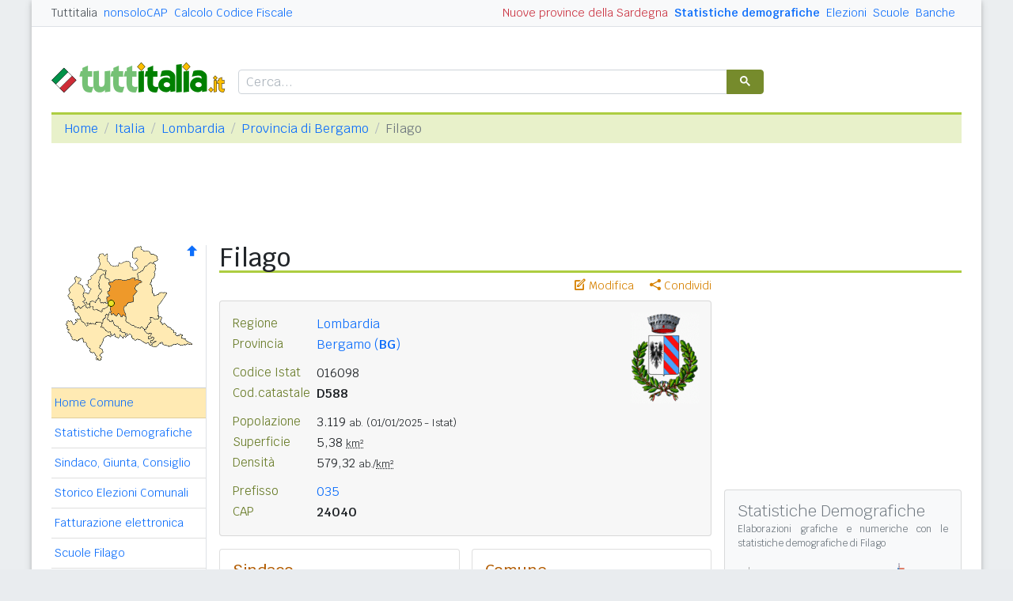

--- FILE ---
content_type: text/html
request_url: https://www.tuttitalia.it/lombardia/88-filago/
body_size: 9931
content:
<!doctype html><html lang="it"><head><meta charset="utf-8"><meta http-equiv="X-UA-Compatible" content="IE=edge"><meta name="viewport" content="width=device-width, initial-scale=1"><title>Comune di Filago (BG) - CAP e Informazioni utili</title><meta name="description" content="Filago è un comune della Lombardia con 3.119 abitanti. Statistiche demografiche, numeri utili, CAP, prefisso e PEC. Info su Scuole, Banche, Annunci, ..."><link rel="stylesheet" type="text/css" href="/etc/v2/css/tit.min.css?2416"><link rel="apple-touch-icon" sizes="180x180" href="/apple-touch-icon.png"><link rel="icon" href="/favicon-32x32.png" sizes="32x32" type="image/png"><link rel="icon" href="/favicon-16x16.png" sizes="16x16" type="image/png"><meta name="msapplication-TileColor" content="#f2f2f2"><meta name="theme-color" content="#f2f2f2"><link rel="shortcut icon" href="/favicon.ico" type="image/x-icon"><link rel="canonical" href="https://www.tuttitalia.it/lombardia/88-filago/"><meta property="og:title" content="Filago (BG)"><meta property="og:description" content="Filago &egrave; un comune della Lombardia in prov. di Bergamo con 3.119 abitanti. Statistiche demografiche, numeri utili, CAP 24040, prefisso e PEC. Info su Scuole, Banche, Sindaco ed Amministrazione comunale. Altri dati utili ..."><meta property="og:url" content="https://www.tuttitalia.it/lombardia/88-filago/"><meta property="og:image" content="https://images.tuttitalia.it/lombardia/71-filago/og-stemma-filago.gif"><meta property="og:image:width" content="200"><meta property="og:image:height" content="200"><meta property="og:type" content="article"><meta property="og:site_name" content="Tuttitalia.it"><meta property="og:locale" content="it_IT"><meta name="twitter:card" content="summary"><script type="application/ld+json">
{"@context":"https://schema.org","@type":["City","AdministrativeArea"],"@id":"https://www.tuttitalia.it/lombardia/88-filago/#comune","name":"Filago","alternateName":"Comune di Filago (BG)","url":"https://www.tuttitalia.it/lombardia/88-filago/","image":{"@type":"ImageObject","url":"https://images.tuttitalia.it/lombardia/71-filago/og-stemma-filago.gif","height":200,"width":200},"description":"Filago è un comune della Lombardia in prov. di Bergamo con 3.119 abitanti. Statistiche demografiche, numeri utili, CAP 24040, prefisso e PEC. Info su Scuole, Banche, Sindaco ed Amministrazione comunale. Altri dati utili ...","containedInPlace":[{"@type":"AdministrativeArea","@id":"https://www.tuttitalia.it/lombardia/provincia-di-bergamo/#provincia","name":"Provincia di Bergamo","url":"https://www.tuttitalia.it/lombardia/provincia-di-bergamo/"},{"@type":"AdministrativeArea","@id":"https://www.tuttitalia.it/lombardia/#regione","name":"Lombardia","url":"https://www.tuttitalia.it/lombardia/"},{"@type":"Country","@id":"https://www.tuttitalia.it/italia/#country","name":"Italia","url":"https://www.tuttitalia.it/italia/"}],"geo":{"@type":"GeoCoordinates","latitude":"45.6385","longitude":"9.5574"},"mainEntityOfPage":{"@type":"WebPage","@id":"https://www.tuttitalia.it/lombardia/88-filago/"},"publisher":{"@type":"Organization","name":"Tuttitalia.it","url":"https://www.tuttitalia.it","logo":{"@type":"ImageObject","url":"https://images.tuttitalia.it/logo/tuttitalia.jpg"}}}</script><meta property="fb:app_id" content="123716392879"><script>(function(w,d,s,l,i){w[l]=w[l]||[];w[l].push({'gtm.start':new Date().getTime(),event:'gtm.js'});var f=d.getElementsByTagName(s)[0],j=d.createElement(s),dl=l!='dataLayer'?'&l='+l:'';j.async=true;j.src='https://www.googletagmanager.com/gtm.js?id='+i+dl;f.parentNode.insertBefore(j,f);})(window,document,'script','dataLayer','GTM-W6XVCS9');</script><script>window.googletag = window.googletag || { cmd: [] };</script><script>window.gwte = ["t2_manchette","t2_leaderboard","t2_atf","t2_intext_2","t2_sidebar_top","t2_sidebar_sticky"];</script><script async src="https://securepubads.g.doubleclick.net/tag/js/gpt.js" crossorigin="anonymous"></script><script src="/etc/v2/js/it_slots.min.js" data-cfasync="false"></script></head><body><noscript><iframe src="https://www.googletagmanager.com/ns.html?id=GTM-W6XVCS9" height="0" width="0" style="display:none;visibility:hidden"></iframe></noscript><script>function gwjg(dateString){ var birthDate = new Date(dateString); var diff = Date.now() - birthDate.getTime(); var age = new Date(diff); return Math.abs(age.getUTCFullYear() - 1970);}</script><header><script async src="https://cse.google.com/cse.js?cx=partner-pub-3120999668603196:pid4safyyb9"></script><nav class="gwpm"><div class="gwga align-items-center"><div class="d-xl-none mr-3"><button class="gwoq" type="button" data-toggle="sidebar"><div class="gwjw"><span></span><span></span><span></span></div></button></div><div class="d-sm-none"><a href="/" title="Vai all'Homepage"><img class="gwun" src="https://images.tuttitalia.it/logo/tuttitalia.png" alt="Tuttitalia.it"></a></div><div class="d-none d-sm-flex justify-content-between flex-grow-1"><div class="text-nowrap d-none d-sm-inline-block"><a class="gwox active" href="/">Tuttitalia</a><a class="gwox" href="https://www.nonsolocap.it/">nonsoloCAP</a><a class="gwox" href="https://www.nonsolocap.it/calcolo-codice-fiscale/">Calcolo Codice Fiscale</a></div><div id="gwwf" class="gwkc mr-2 text-right d-none d-sm-inline-block"></div></div><div class="d-none d-sm-flex justify-content-between text-nowrap"><a class="gwox d-none d-lg-inline-block gwri" href="/statistiche/">Statistiche demografiche</a><a class="gwox d-none d-lg-inline-block" href="/elezioni-italiane/">Elezioni</a><a class="gwox d-none d-md-inline-block" href="/scuole/">Scuole</a><a class="gwox d-none d-md-inline-block" href="/banche/">Banche</a></div><div class="d-sm-none"><a class="gwvu collapsed" href="#gwsx" data-toggle="collapse" role="button" aria-expanded="false" aria-controls="searchBox"><div class="gwti"><i class="gwgi gwgr"></i></div></a></div></div></nav><div class="d-sm-none collapse" id="gwsx"><div class="gwsn"></div></div><div class="gwhr"><div class="gwom align-items-end"><div class="d-none d-sm-block mb-2"><a href="/" title="Vai all'Homepage"><img class="gwun" src="https://images.tuttitalia.it/logo/tuttitalia.png" alt="Tuttitalia.it"></a></div><div class="d-none d-sm-block gwwz"><div class="gwdk"></div></div></div><div class="gwmt d-none d-lg-block"><div id="gpt-t2_manchette"><script>googletag.cmd.push(function () { googletag.display('gpt-t2_manchette'); });</script></div></div></div></header><div class="gwdu"></div><div class="gwgh gwbl"><div class="toast mb-3" id="gwto" role="alert" aria-live="assertive" aria-atomic="true"><div class="toast-header bg-success text-white"><i class="gwgi gwcd mr-2"></i><h6 class="font-size-sm text-white mb-0 mr-auto">Fatto!</h6><button class="close text-white ml-2 mb-1" type="button" data-dismiss="toast" aria-label="Close"><span aria-hidden="true">&times;</span></button></div><div class="toast-body bg-success text-white"></div></div><div class="toast mb-3" id="gwsg" role="alert" data-autohide="false" aria-live="assertive" aria-atomic="true"><div class="toast-header bg-danger text-white"><i class="gwgi gwxc mr-2"></i><h6 class="font-size-sm text-white mb-0 mr-auto">Errore</h6><button class="close text-white ml-2 mb-1" type="button" data-dismiss="toast" aria-label="Close"><span aria-hidden="true">&times;</span></button></div><div class="toast-body bg-danger text-white"></div></div></div><div class="gwpv d-none d-sm-block"><nav aria-label="breadcrumb"><ol class="breadcrumb"><li class="breadcrumb-item"><a href="/">Home</a></li><li class="breadcrumb-item"><a href="/italia/">Italia</a></li><li class="breadcrumb-item"><a href="/lombardia/">Lombardia</a></li><li class="breadcrumb-item"><a href="/lombardia/provincia-di-bergamo/">Provincia di Bergamo</a></li><li class="breadcrumb-item active" aria-current="page">Filago</li></ol></nav></div><div class="gwlu"><div id="gpt-t2_leaderboard"><script>googletag.cmd.push(function () { googletag.display('gpt-t2_leaderboard'); });</script></div></div><div class="gwuf"><div class="gwud"><div class="gwms gwoh"><div class="gwmh"><div class="gwas"><div style="position:relative;"><img src="https://images.tuttitalia.it/lombardia/29-provincia-di-bergamo/cartina-provincia-bergamo.gif" width="160" height="148" usemap="#gwwa" alt=""> <a href="/lombardia/provincia-di-bergamo/"><i class="gwgi gwav" style="position:absolute;right:10px;top:0;" title="Area Geografica SU"><span class="d-xl-none">&nbsp;</span></i> </a><span class="gwsl d-none d-xl-block" style="background-position:-15px -80px;width:9px;height:9px;position:absolute;left:71px;top:69px"></span></div></div><div class="gwmp"><div class="list-group list-group-flush mb-3"><a class="list-group-item list-group-item-action active" href="/lombardia/88-filago/">Home Comune</a><a class="list-group-item list-group-item-action" href="/lombardia/88-filago/statistiche/">Statistiche Demografiche</a><a class="list-group-item list-group-item-action" href="/lombardia/88-filago/33-amministrazione/">Sindaco, Giunta, Consiglio</a><a class="list-group-item list-group-item-action" href="/lombardia/88-filago/storico-elezioni-comunali/">Storico Elezioni Comunali</a><a class="list-group-item list-group-item-action" href="/lombardia/88-filago/fatturazione-elettronica/">Fatturazione elettronica</a><a class="list-group-item list-group-item-action" href="/lombardia/88-filago/50-scuole/">Scuole Filago</a><a class="list-group-item list-group-item-action" href="/lombardia/88-filago/89-banche/">Banche Filago</a><a class="list-group-item list-group-item-action" href="/lombardia/88-filago/rischio-sismico/">Rischio Sismico</a><a class="list-group-item list-group-item-action" href="/lombardia/88-filago/classificazione-climatica/">Classificazione Climatica</a><a class="list-group-item list-group-item-action" href="/lombardia/88-filago/90-comuni-limitrofi/">Comuni Limitrofi</a><a class="list-group-item list-group-item-action" href="/lombardia/88-filago/33-mappa/">Mappa e Stradario</a></div></div><div class="gwbd"><h2>Speciali</h2><div class="list-group list-group-flush"><a class="list-group-item list-group-item-action gwjl" href="/elezioni-italiane/elezioni-comunali-lombardia-2025/">Elezioni Amministrative 2025</a><a class="list-group-item list-group-item-action gwjl" href="/elezioni-italiane/elezioni-regionali-lombardia-2023/">Regionali Lombardia 2023</a></div><h2>Pagine Utili</h2><div class="list-group list-group-flush"><a class="list-group-item list-group-item-action" href="/lombardia/provincia-di-bergamo/22-sindaci-comuni/">Sindaci in provincia di BG</a><a class="list-group-item list-group-item-action" href="/lombardia/provincia-di-bergamo/77-elenco-telefonico-comuni/">Centralini Comuni prov. BG</a><a class="list-group-item list-group-item-action" href="/lombardia/provincia-di-bergamo/23-prefisso/">Prefissi Telefonici prov. BG</a><a class="list-group-item list-group-item-action" href="/lombardia/provincia-di-bergamo/63-cap/">CAP comuni in prov. di BG</a><a class="list-group-item list-group-item-action" href="/lombardia/63-presidenti-province/">Presidenti delle Province</a><a class="list-group-item list-group-item-action" href="/presidenti-regioni/">Presidenti delle Regioni</a><a class="list-group-item list-group-item-action" href="/fusione-comuni/lombardia/">Fusione Comuni LOM</a></div><h2>Classifiche</h2><div class="list-group list-group-flush"><a class="list-group-item list-group-item-action" href="/lombardia/provincia-di-bergamo/76-comuni/popolazione/">Comuni in provincia di BG</a><a class="list-group-item list-group-item-action" href="/lombardia/20-province/">Province lombarde </a><a class="list-group-item list-group-item-action" href="/regioni/">Regioni italiane</a><a class="list-group-item list-group-item-action" href="/citta-metropolitane/">Città Metropolitane</a><a class="list-group-item list-group-item-action" href="/capoluoghi/">Comuni capoluogo</a><a class="list-group-item list-group-item-action" href="/citta/popolazione/">Comuni <b>&gt;</b> 60.000 abitanti</a><a class="list-group-item list-group-item-action" href="/comuni-piccoli/popolazione/">Comuni <b>&lt;</b> 150 abitanti</a><a class="list-group-item list-group-item-action gwjk" href="/comuni-per-fasce-demografiche/">Comuni/fasce demografiche</a><a class="list-group-item list-group-item-action" href="/comuni-minori-5000-abitanti/">Comuni <b>&lt;</b> 5.000 abitanti</a></div></div><div class="gwtf"><h2>Turismo in Rete</h2><div class="list-group list-group-flush"><a class="list-group-item list-group-item-action" href="/associazioni/">Associazioni di Comuni</a><a class="list-group-item list-group-item-action" href="/itinerari-tematici/">Itinerari Tematici Locali</a><a class="list-group-item list-group-item-action" href="/bandiera-blu/2025-spiagge/">Bandiera Blu 2025</a></div></div><div class="gwbs"><h2>Network</h2><div class="list-group list-group-flush"><a href="https://www.nonsolocap.it/" class="list-group-item list-group-item-action gwbr">nonsoloCAP.it</a><a href="https://www.nonsolocap.it/calcolo-codice-fiscale/" class="list-group-item list-group-item-action gwbr">Calcolo Codice Fiscale</a><div id="gwmo" class="list-group-item list-group-item-action gwkc"></div></div></div></div></div><div class="gwtb flex-grow-1"><div class="gwpv d-sm-none"><nav aria-label="breadcrumb"><ol class="breadcrumb"><li class="breadcrumb-item"><a href="/"><i class="gwgi gwlb"></i></a></li><li class="breadcrumb-item"><a href="/italia/">IT</a></li><li class="breadcrumb-item"><a href="/lombardia/">LOM</a></li><li class="breadcrumb-item"><a href="/lombardia/provincia-di-bergamo/">Provincia di Bergamo</a></li></ol></nav></div><div class="gway"><h1>Filago</h1></div><div class="d-md-flex"><div class="gwnw gwtb flex-grow-1"><div class="gwlp"><a class="gwjv" data-toggle="popover" data-placement="bottom" data-popover-content="#gwdo" title="Suggerisci modifiche"><i class="gwgi gwbx"></i> Modifica</a><a class="gwjv" data-toggle="popover" data-placement="bottom" data-popover-content="#gwre" title="Condividi questa pagina"><i class="gwgi gwtc"></i> Condividi</a><div class="d-none" id="gwdo"><div class="popover-body"><form class="gwtp needs-validation" novalidate><div class="form-group"><label for="gwso">Cosa vuoi modificare o aggiungere in questa pagina?</label><textarea class="form-control" id="gwso" required></textarea><div class="invalid-feedback">inserisci il testo del messaggio</div></div><div class="form-group"><label for="gwdp">La tua email <small>(facoltativo)</small></label><input type="email" class="form-control" id="gwdp" placeholder="nome@esempio.it" aria-describedby="gwsb"><div class="invalid-feedback">indirizzo di email non valido</div><small id="gwsb" class="form-text text-muted">inserisci la tua email se vuoi una risposta</small></div><div class="form-group mb-2"><a href="#" class="gwut">Annulla</a><button type="submit" class="btn btn-primary float-right gwfz">Invia</button></div></form></div></div><div class="d-none" id="gwre"><div class="popover-body"><div><a class="gwsd gwio mr-2 my-2" href="#"><i class="gwgi gwyy"></i> Facebook</a><a class="gwsd gwno my-2" href="#"><i class="gwgi gwlc"></i> x.com</a><div class="w-100"></div><a class="gwsd gwpe mr-2 my-2" href="#" data-action="share/whatsapp/share"><i class="gwgi gwup"></i> whatsapp</a><a class="gwsd gwpx my-2" href="#"><i class="gwgi gwze"></i> email</a></div></div></div></div><div class="gwmj mb-3"><figure class="figure"><img class="figure-img" src="https://images.tuttitalia.it/lombardia/71-filago/stemma-filago.gif" width="88" height="115" alt="Stemma del Comune di Filago"></figure><dl><dt>Regione</dt><dd><a href="/lombardia/">Lombardia</a></dd></dl><dl><dt>Provincia</dt><dd><a href="/lombardia/provincia-di-bergamo/">Bergamo (<b>BG</b>)</a></dd></dl><dl class="gwfw"><dt>&nbsp;</dt><dd>&nbsp;</dd></dl><dl><dt>Codice Istat</dt><dd>016098</dd></dl><dl><dt>Cod.catastale</dt><dd><span class="gwri">D588</span></dd></dl><dl class="gwfw"><dt>&nbsp;</dt><dd>&nbsp;</dd></dl><dl><dt>Popolazione</dt><dd>3.119 <small>ab.</small> <small>(01/01/2025 - Istat)</small></dd></dl><dl><dt>Superficie</dt><dd>5,38 <small><abbr title="Km quadrati">km&sup2;</abbr></small></dd></dl><dl><dt>Densità</dt><dd>579,32 <small>ab./<abbr title="Km quadrati">km&sup2;</abbr></small></dd></dl><dl class="gwfw"><dt>&nbsp;</dt><dd>&nbsp;</dd></dl><dl><dt>Prefisso</dt><dd><a href="/lombardia/provincia-di-bergamo/23-prefisso/">035</a></dd></dl><dl><dt>CAP</dt><dd><span class="gwri">24040</span></dd></dl></div><div class="gwof mb-3"><div class="card-deck gwnh mb-3"><div class="card"><div class="card-body"><h3 class="card-title">Sindaco</h3><div class="gwgu mb-3"><img src="https://images.tuttitalia.it/lombardia/71-filago/73-amministrazione/daniele-medici-1954.jpg" width="100" height="100" class=" rounded-circle" alt="Daniele Medici" itemprop="image"><div class="gwmx"><p class="gwkf"><a href="/lombardia/88-filago/33-amministrazione/">Daniele Medici</a></p><p class="gwpi"><script>document.write(gwjg('1954-03-13'));</script> anni</p><p class="gwpi mt-2"><a href="/lombardia/88-filago/33-amministrazione/">Giunta e Consiglio</a></p></div></div><hr class="mb-2"><dl class="card-text"><dt>Nome abitanti</dt><dd>filaghesi</dd></dl><dl class="card-text"><dt>Santo patrono</dt><dd>San Rocco - 16 agosto</dd></dl><dl class="card-text"><dt><a href="/lombardia/88-filago/rischio-sismico/">Rischio sismico</a></dt><dd class="ml-1"><a href="/lombardia/88-filago/rischio-sismico/">3</a></dd></dl><dl class="card-text"><dt><a href="/lombardia/88-filago/classificazione-climatica/">Zona climatica</a></dt><dd class="card-text ml-1"><a href="/lombardia/88-filago/classificazione-climatica/">E</a></dd></dl></div></div><div class="card"><div class="card-body"><h3 class="card-title">Comune</h3><p class="gwri">
Comune di Filago
</p><p>
Piazza Dante 12
</p><p>
24040 Filago BG
</p><div class="card-text mt-3 mb-3"><div class="gwyx"><span>Centralino</span><span class="gwyw"></span>035 4995311</div><div class="gwyx"><span>Polizia Locale</span><span class="gwyw"></span>035 4995350</div><div class="gwyx"><span>Guardia Medica</span><span class="gwyw"></span>116 117</div></div><dl class="card-text"><dt>Email PEC</dt><dd class="card-text"><a class="gwao" href="mailto:protocollo@pec.comune.filago.bg.it">protocollo@pec.comune.filago.bg.it</a></dd></dl><dl class="card-text"><dt>Codici univoci</dt><dd class="card-text"><a class="gwlt" href="/lombardia/88-filago/fatturazione-elettronica/">Fatturazione elettronica <span class="badge badge-pill gwbb">7</span></a></dd></dl><dl class="card-text"><dt>Sito istituzionale</dt><dd><a class="gwao" href="https://www.comune.filago.bg.it/" title="link esterno" target="_blank" rel="noopener">www.comune.filago.bg.it</a> </dd></dl></div></div></div></div><div class="gwia"><div id="gpt-t2_atf"><script>googletag.cmd.push(function () { googletag.display('gpt-t2_atf'); });</script></div></div><div id="gwhl"></div><h2>Il territorio</h2><p>Comune della pianura tra Bergamo e l'Adda, in area di percorsi ciclopedonali lungo il fiume, con tradizione agricola e insediamenti residenziali legati alla mobilita' regionale.</p><h5 class="gwls">Frazioni, Località e Nuclei abitati</h5><p><i>Marne</i>.</p><h2>Reti di Comuni</h2><p>Il Comune fa parte del Movimento <a href="/associazioni/patto-dei-sindaci/">Patto dei Sindaci</a>.</p><h2>Elezioni Comunali</h2><p>Il 3 e 4 ottobre 2021 i cittadini di Filago sono stati chiamati alle urne per le <a href="https://www.tuttitalia.it/elezioni-italiane/elezioni-amministrative-2021/">elezioni comunali 2021</a>. &Egrave; stato riconfermato il sindaco <b>Daniele Medici</b>.</p><div class="clearfix mb-3"></div><p>Maggiori informazioni nell'<a href="/lombardia/88-filago/storico-elezioni-comunali/">archivio storico delle elezioni comunali di Filago</a> e nell'Amministrazione comunale con gli attuali <a href="/lombardia/88-filago/33-amministrazione/">organi di governo di Filago</a>.</p><div class="gwia"><div id="gpt-t2_intext_2"><script>googletag.cmd.push(function () { googletag.display('gpt-t2_intext_2'); });</script></div></div><h2>Dati geografici</h2><div class="gwmn"><div class="col-6 col-md-3"><dl><dt>altitudine</dt><dd>190<small>m</small></dd></dl></div><div class="col-6 col-md-3"><dl><dt>min/max</dt><dd>(172, 205)</dd></dl></div><div class="col-12 col-md-6"><div class="gwnu"><p>Misura espressa in <i>metri sopra il livello del mare</i> del punto in cui è situata la Casa Comunale. Le quote <i>minima</i> e <i>massima</i> del territorio comunale sono state elaborate dall'Istat sul modello digitale del terreno (DEM) e dai dati provenienti dall'ultima rilevazione censuaria.</p></div></div><div class="col-6 col-md-3"><dl><dt>latitudine</dt><dd><div>45&deg; 38' 18,60'' N</div><div>45,6385&deg; N</div></dd></dl></div><div class="col-6 col-md-3"><dl><dt>longitudine</dt><dd><div>9&deg; 33' 26,64'' E</div><div>9,5574&deg; E</div></dd></dl></div><div class="col-12 col-md-6"><div class="gwnu"><p>Le <b>coordinate geografiche</b> sono espresse in latitudine Nord (distanza angolare dall'equatore verso Nord) e longitudine Est (distanza angolare dal meridiano di Greenwich verso Est).</p><p>I valori numerici sono riportati utilizzando sia il <b>sistema sessagesimale DMS</b> (<i>Degree, Minute, Second</i>), che il <b>sistema decimale DD</b> (<i>Decimal Degree</i>).</p></div></div></div><div class="card mb-3"><div class="card-body"><h3 class="card-title">Servizi utili</h3><ul class="card-text gwsa"><li><a href="https://www.nonsolocap.it/calcolo-codice-fiscale/?cb=016098">Calcola il Codice Fiscale<span class="gwsl" style="background-position:1px -62px;width:7px;height:10px"></span></a> di una persona nata a Filago</li><li>Cerca le località con <a href="https://www.nonsolocap.it/cap/24040/">cap 24040<span class="gwsl" style="background-position:1px -62px;width:7px;height:10px"></span></a> ed i comuni con <a href="https://www.nonsolocap.it/cap/035/">prefisso 035<span class="gwsl" style="background-position:1px -62px;width:7px;height:10px"></span></a></li><li>Elenco dei <a href="/lombardia/provincia-di-bergamo/63-cap/">CAP</a>, <a href="/lombardia/provincia-di-bergamo/23-prefisso/">prefissi</a>, <a href="/lombardia/provincia-di-bergamo/77-elenco-telefonico-comuni/">centralini</a> e <a href="/lombardia/provincia-di-bergamo/22-sindaci-comuni/">sindaci</a> dei comuni della prov. di BG</li></ul></div></div><div class="gwli"><ins class="adsbygoogle"
style="display:block"
data-ad-client="ca-pub-3120999668603196"
data-ad-slot="6189844688"
data-ad-format="auto"
data-full-width-responsive="true"></ins><script>(adsbygoogle = window.adsbygoogle || []).push({});</script></div><div class="gwaq flex-column mb-3"><h3>Comuni vicini</h3><nav class="nav gwmi"><a class="nav-link" href="/lombardia/16-madone/"><b class="gwri">Madone</b> <small class="gwmu">1,5km</small></a><a class="nav-link" href="/lombardia/49-osio-sopra/"><b class="gwri">Osio Sopra</b> <small class="gwmu">2,4km</small></a><a class="nav-link" href="/lombardia/82-bonate-sotto/"><b class="gwri">Bonate Sotto</b> <small class="gwmu">3,4km</small></a><a class="nav-link" href="/lombardia/40-osio-sotto/"><b class="gwri">Osio Sotto</b> <small class="gwmu">3,5km</small></a><a class="nav-link" href="/lombardia/55-capriate-san-gervasio/"><b class="gwri">Capriate San Gervasio</b> <small class="gwmu">3,5km</small></a><a class="nav-link" href="/lombardia/15-brembate/"><b class="gwri">Brembate</b> <small class="gwmu">3,6km</small></a><a class="nav-link" href="/lombardia/93-bottanuco/"><b class="gwri">Bottanuco</b> <small class="gwmu">3,9km</small></a><a class="nav-link" href="/lombardia/27-dalmine/"><b class="gwri">Dalmine</b> <small class="gwmu">3,9km</small></a><a class="nav-link" href="/lombardia/25-chignolo-d-isola/">Chignolo d'Isola <small class="gwmu">4,0km</small></a><a class="nav-link" href="/lombardia/33-boltiere/">Boltiere <small class="gwmu">4,4km</small></a><a class="nav-link" href="/lombardia/63-suisio/">Suisio <small class="gwmu">4,7km</small></a><a class="nav-link" href="/lombardia/87-trezzo-sull-adda/">Trezzo sull'Adda (MI) <small class="gwmu">4,8km</small></a><a class="nav-link" href="/lombardia/33-bonate-sopra/">Bonate Sopra <small class="gwmu">5,1km</small></a><a class="nav-link" href="/lombardia/42-levate/">Levate <small class="gwmu">5,5km</small></a><a class="nav-link" href="/lombardia/84-terno-d-isola/">Terno d'Isola <small class="gwmu">5,7km</small></a><a class="nav-link" href="/lombardia/44-verdellino/">Verdellino <small class="gwmu">5,7km</small></a><a class="nav-link" href="/lombardia/73-medolago/">Medolago <small class="gwmu">5,8km</small></a><a class="nav-link" href="/lombardia/25-treviolo/">Treviolo <small class="gwmu">5,9km</small></a><a class="nav-link" href="/lombardia/49-presezzo/">Presezzo <small class="gwmu">6,2km</small></a><a class="nav-link" href="/lombardia/85-ciserano/">Ciserano <small class="gwmu">6,5km</small></a><div class="gwnu ml-2 mt-2">In <b>grassetto</b> sono riportati i <b>comuni confinanti</b>. Le distanze sono calcolate in linea d'aria dal centro urbano. Vedi l'elenco completo dei <a href="/lombardia/88-filago/90-comuni-limitrofi/">comuni limitrofi a Filago</a> ordinati per distanza.</div></nav></div></div><div class="d-none d-md-block gwdc"><div class="gwhm"><div id="gpt-t2_sidebar_top"><script>googletag.cmd.push(function () { googletag.display('gpt-t2_sidebar_top'); });</script></div></div><div id="gwhk"><div class="gwiy gwcs gwwd mb-3"><h5>Statistiche Demografiche</h5><p>Elaborazioni grafiche e numeriche con le <a href="/lombardia/88-filago/statistiche/">statistiche demografiche di Filago</a></p><div class="row align-items-center"><div class="col-6 mb-3"><a href="/lombardia/88-filago/statistiche/"> <div class="d-flex flex-column gwax text-center"><img class="mx-auto mb-1" src="https://images.tuttitalia.it/grafici/lombardia/71-filago/i-grafico-andamento-popolazione-filago.png" alt="Popolazione"> <div>Andamento<br>popolazione</div> </div></a></div><div class="col-6 pl-2 mb-3"><a href="/lombardia/88-filago/statistiche/"> <div class="d-flex flex-column gwax text-center"><img class="mx-auto mb-1" src="https://images.tuttitalia.it/grafici/lombardia/71-filago/i-grafico-eta-stato-civile-p-filago.png" alt="Piramide"> <div>Piramide<br>delle età</div> </div></a></div><div class="col-6 pl-2"><a href="/lombardia/88-filago/statistiche/"> <div class="d-flex flex-column gwax text-center"><img class="mx-auto mb-1" src="https://images.tuttitalia.it/grafici/lombardia/71-filago/i-grafico-eta-scolastica-filago.png" alt="Età scolastica"> <div>Distribuzione<br>per età scolastica</div> </div></a></div><div class="col-6 pl-2"><a href="/lombardia/88-filago/statistiche/"> <div class="d-flex flex-column gwax text-center"><img class="mx-auto mb-1" src="https://images.tuttitalia.it/grafici/lombardia/71-filago/i-grafico-tasso-stranieri-filago.png" alt="Stranieri"> <div>Percentuale<br>stranieri</div> </div></a></div></div></div></div><div class="gwvr sticky-top"><div id="gpt-t2_sidebar_sticky"><script>googletag.cmd.push(function () { googletag.display('gpt-t2_sidebar_sticky'); });</script></div></div></div></div></div></div></div><footer class="gwhh"><div class="gwbt px-5 px-sm-4 px-md-5 pt-4"><div class="row"><div class="col-sm-3"><ul class="gwak"><li class="gwns"><a href="/note-legali/">Note Legali</a></li><li class="gwns"><a href="/privacy-policy/">Privacy Policy</a></li></ul></div><div class="col-sm-6"><ul class="gwak text-sm-center d-sm-none"><li class="gwns"><a href="https://www.nonsolocap.it/">CAP Italia</a></li><li class="gwns"><a href="https://www.nonsolocap.it/calcolo-codice-fiscale/">Calcolo Codice Fiscale</a></li></ul><ul class="gwak text-sm-center d-none d-sm-block"><li class="gwns"><a href="/italia/">Istituzioni Italiane</a></li><li class="gwns"><a href="/variazioni-amministrative/">Variazioni amministrative</a></li></ul></div><div class="col-sm-3"><ul class="gwak text-sm-right"><li class="gwns"><a href="/strumenti/">Strumenti</a></li><li class="gwns"><a href="/contatti/">Contattaci</a></li></ul></div></div></div><div class="gwbo px-2 px-md-4 pt-3"><div class="d-flex justify-content-between align-items-baseline"><div>&copy; 2026 Gwind</div><div class="d-flex align-items-baseline"><div class="pr-2 d-none gwxy">Seguici su</div><div><ul class="gwld"><li class="gwob"><a type="button" class="btn btn-outline-secondary btn-sm" href="https://www.facebook.com/tuttitalia" role="button" target="_blank"><i class="gwgi gwyy"></i></a></li><li class="gwob"><a type="button" class="btn btn-outline-secondary btn-sm" href="https://x.com/tuttitalia_it" role="button" target="_blank"><i class="gwgi gwlc"></i></a></li></ul></div></div></div></div></footer><script src="/etc/v2/js/jquery.min.js"></script><script src="/etc/v2/js/bootstrap.bundle.min.js"></script><script src="/etc/v2/js/it_wn.min.js?2416"></script><script src="/etc/v2/js/it_tit.min.js?2416"></script><map id="gwwa" name="gwwa"><area shape="poly" coords="74,88,70,89,67,85,64,88,57,85,57,76,52,73,55,63,53,61,57,52,55,49,57,47,63,44,81,44,83,42,95,46,87,53,89,58,85,63,85,72,78,72,73,78,75,88" href="/lombardia/provincia-di-bergamo/" title="Provincia di Bergamo" alt="Provincia di Bergamo" /><area shape="poly" coords="127,61,116,77,117,93,107,92,106,98,100,106,76,96,74,78,79,72,86,72,86,63,90,58,87,54,96,46,92,43,91,37,107,22,113,24,112,40,107,48,111,63,120,60" href="/lombardia/provincia-di-brescia/" title="Provincia di Brescia" alt="Provincia di Brescia" /><area shape="poly" coords="23,60,27,62,33,54,26,49,40,31,50,32,50,37,44,38,40,53,45,57,37,71,30,72,30,73,23,72,25,67,22,65" href="/lombardia/provincia-di-como/" title="Provincia di Como" alt="Provincia di Como" /><area shape="poly" coords="107,126,83,116,81,112,77,113,52,92,56,85,64,89,67,86,70,90,75,89,75,96,93,105,95,104,98,107,105,113,103,118,109,118,107,122" href="/lombardia/provincia-di-cremona/" title="Provincia di Cremona" alt="Provincia di Cremona" /><area shape="poly" coords="52,72,44,72,41,66,46,57,42,54,44,39,49,38,55,46,56,54,53,61,54,64" href="/lombardia/provincia-di-lecco/" title="Provincia di Lecco" alt="Provincia di Lecco" /><area shape="poly" coords="76,115,67,117,62,115,62,112,56,115,57,109,52,109,46,102,51,87,53,87,52,93" href="/lombardia/provincia-di-lodi/" title="Provincia di Lodi" alt="Provincia di Lodi" /><area shape="poly" coords="119,95,138,111,139,114,144,113,159,125,136,125,133,127,128,127,119,123,114,127,109,127,108,121,111,117,104,118,108,112,99,108,108,96,108,92,116,93,120,91" href="/lombardia/provincia-di-mantova/" title="Provincia di Mantova" alt="Provincia di Mantova" /><area shape="poly" coords="11,80,14,81,16,77,18,79,20,79,24,75,25,75,25,78,30,78,31,76,34,77,34,81,39,81,45,84,46,81,49,81,54,76,56,77,57,83,55,85,54,88,52,88,51,87,50,92,46,94,47,98,45,98,44,97,37,97,37,99,29,99,27,98,27,101,26,102,18,93,16,86,11,83" href="/lombardia/provincia-di-milano/" title="Città Metr. di Milano" alt="Città Metr. di Milano" /><area shape="poly" coords="30,76,30,72,34,70,37,72,41,67,43,67,43,72,52,73,54,76,53,78,49,80,46,80,46,83,46,85,39,81,34,81,34,77" href="/lombardia/provincia-di-monza-della-brianza/" title="Prov. di Monza e della Brianza" alt="Prov. di Monza e della Brianza" /><area shape="poly" coords="42,129,47,134,42,139,45,141,43,145,38,143,39,140,30,133,21,117,14,121,8,118,1,99,3,96,7,95,11,100,14,94,19,94,26,102,29,100,44,97,46,104,53,110,55,110,55,114,47,118" href="/lombardia/provincia-di-pavia/" title="Provincia di Pavia" alt="Provincia di Pavia" /><area shape="poly" coords="51,31,41,30,43,11,52,11,52,20,58,26,66,26,74,20,80,20,84,31,89,31,90,25,88,23,91,18,85,16,84,8,92,1,99,8,104,8,107,11,115,14,115,20,104,23,90,37,91,43,82,41,77,44,62,44,59,46,55,46,50,37" href="/lombardia/provincia-di-sondrio/" title="Provincia di Sondrio" alt="Provincia di Sondrio" /><area shape="poly" coords="12,46,12,40,19,42,16,49,21,51,23,57,22,65,24,68,21,71,23,73,30,74,30,78,26,78,24,76,19,79,18,79,17,77,14,80,10,80,9,69,4,66,3,63,6,61,4,55" href="/lombardia/provincia-di-varese/" title="Provincia di Varese" alt="Provincia di Varese" /></map></body></html>


--- FILE ---
content_type: text/html; charset=utf-8
request_url: https://www.google.com/recaptcha/api2/aframe
body_size: 114
content:
<!DOCTYPE HTML><html><head><meta http-equiv="content-type" content="text/html; charset=UTF-8"></head><body><script nonce="ExSvMTgQ3cw2bZrN5Gnvww">/** Anti-fraud and anti-abuse applications only. See google.com/recaptcha */ try{var clients={'sodar':'https://pagead2.googlesyndication.com/pagead/sodar?'};window.addEventListener("message",function(a){try{if(a.source===window.parent){var b=JSON.parse(a.data);var c=clients[b['id']];if(c){var d=document.createElement('img');d.src=c+b['params']+'&rc='+(localStorage.getItem("rc::a")?sessionStorage.getItem("rc::b"):"");window.document.body.appendChild(d);sessionStorage.setItem("rc::e",parseInt(sessionStorage.getItem("rc::e")||0)+1);localStorage.setItem("rc::h",'1768954270761');}}}catch(b){}});window.parent.postMessage("_grecaptcha_ready", "*");}catch(b){}</script></body></html>

--- FILE ---
content_type: application/javascript; charset=utf-8
request_url: https://fundingchoicesmessages.google.com/f/AGSKWxVEfDVHfXatl8m0V-ii3PXRYEqBTutRkf7mRgTvemk6xEadEvMm-kVefnsODV5-xuFFekV5QpZEzdK7N7cDiTS3gr5p-WdF5Hlr_yMNYzdHb5Hfgkjzq_veJR6T-TSEMgAeHKtOv32zry5CNw8fVjXHjB5GC2csp-hv_FUFMJ7gjUdApZpHZ7C3ik9e/_/home30/ad._web_ad_/adxads./div-ads./ads.cfm?
body_size: -1290
content:
window['3ea54646-0fb5-41a0-b55b-601651cbaf9a'] = true;